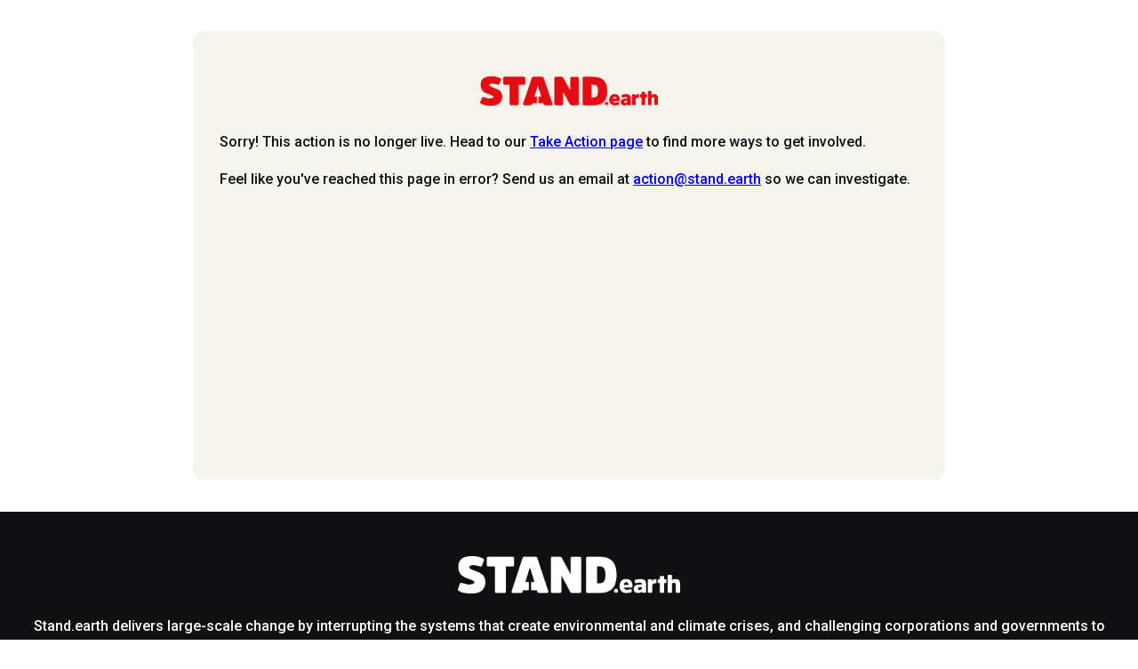

--- FILE ---
content_type: text/html
request_url: https://act.stand.earth/page/65443/data/1?locale=en-US
body_size: 4144
content:
<!DOCTYPE HTML>
<html>
<head>
    
  <meta http-equiv="Content-Type" content="text/html; charset=UTF-8" />
  <meta http-equiv="X-UA-Compatible" content="IE=edge">
  <meta name="viewport" content="width=device-width, initial-scale=1">
  <title>${page~title}</title>
  <link rel="apple-touch-icon" sizes="180x180" href="https://stand.earth/wp-content/themes/stand/frontend/img/favicon/apple-touch-icon.png">
  <link rel="icon" type="image/png" sizes="32x32" href="https://stand.earth/wp-content/themes/stand/frontend/img/favicon/favicon-32x32.png">
  <link rel="icon" type="image/png" sizes="16x16" href="https://stand.earth/wp-content/themes/stand/frontend/img/favicon/favicon-16x16.png">

  <link rel="preconnect" href="https://fonts.googleapis.com">
  <link rel="preconnect" href="https://fonts.gstatic.com" crossorigin>
  <link href="https://fonts.googleapis.com/css2?family=Readex+Pro:wght@600&family=Roboto:wght@300;500&display=swap" rel="stylesheet">
  <!-- Address bar color in mobile browser -->
  <meta name="theme-color" content="#ff6600" />
<!-- Google Tag Manager  -->
<script>(function(w,d,s,l,i){w[l]=w[l]||[];w[l].push({'gtm.start':
new Date().getTime(),event:'gtm.js'});var f=d.getElementsByTagName(s)[0],
j=d.createElement(s),dl=l!='dataLayer'?'&l='+l:'';j.async=true;j.src=
'https://www.googletagmanager.com/gtm.js?id='+i+dl;f.parentNode.insertBefore(j,f);
})(window,document,'script','dataLayer','GTM-TG3DX2N');</script>
<!-- End Google Tag Manager -->

<!-- Google Tag Manager -->
<script>(function(w,d,s,l,i){w[l]=w[l]||[];w[l].push({'gtm.start':
new Date().getTime(),event:'gtm.js'});var f=d.getElementsByTagName(s)[0],
j=d.createElement(s),dl=l!='dataLayer'?'&l='+l:'';j.async=true;j.src=
'https://www.googletagmanager.com/gtm.js?id='+i+dl;f.parentNode.insertBefore(j,f);
})(window,document,'script','dataLayer','GTM-T2K9G9D');</script>
<!-- End Google Tag Manager -->

<style>
        
        h1, h2, h3, h4, h5, h6 { font-family: 'Readex Pro', sans-serif; margin: 0 0 20px; }
        h1 {line-height:2.5rem;}
        strong, b {font-weight: 700;}
        
        .en__mandatory label.en__field__label:not(.en__field__label--item)::after {
           content: "*";
           color: red;
        }
        
        #main-content .en__submit button { background: #E50B12; border:  1px solid #E50B12;border-radius:  50px !important ;width: 100%; font-size: 17px; color:white;}
    #main-content .en__submit button:hover { background: #980D11; border:  1px solid #980D11; color: white; }
    #main-content .en__submit button {margin: 30px auto 0;display: block;padding: 12px;}
        

        #main-content{
            padding-top: 2.1875rem;
            padding-right: 0px;
            padding-bottom: 4.375rem;
            padding-left: 0px;
        }
        
        #main-content-inner {
            padding-top: 0px;
            padding-right: 1.875rem;
            padding-bottom: 0px;
            padding-left: 1.875rem
        }
        
        #main-content-inner > p:first-of-type {
            text-align: center;
            margin-bottom:20px;
        }

        #main-content-wrapper {
        max-width: 57.25rem;
        margin:0 auto;
        }
        
        #main-content img {
            max-width: 100%;
            height: auto !important;
        }
        
        .en__field__label--positionabove {
            font-size:26px;
            font-weight:bold !important;
        }
        
        /** Hide Fix **/
        .en__hidden {
        display: none !important;
        }
        .en__field--safe-opt-in{display: none;}
.ui-sortable .en__field--safe-opt-in { display: block; }
        /** Fixes the column issue **/
         #main-content .en__component--advrow .en__component--column{
         min-width: inherit !important;
         padding:10px;
         }
        
        #main-content .en__component--row.en__component--advrow {
         display: flex;
        flex-wrap: wrap;
         }
        #main-content .en__component--column{
         min-width: inherit !important;
        }           

body {  color: #101012; font-family: 'Roboto', sans-serif; font-size: 16px; font-weight: 400; padding: 0; line-height: 26px; margin: 0; }
#main-content {background-color:#F5F4ED; border-radius:12px; margin:2.2rem;}

#main-content .en__field--select, .en__field {
    position: relative;
}

.en__field--text .en__field__label,.en__field--emailAddress .en__field__label,.en__field--telephone .en__field__label  { display: block; padding: 0; position: absolute; top: 37px; left: 8px; -webkit-transition: all .4s ease; -moz-transition: all .4s ease; transition: all .4s ease; font-size: 17px; width:100%; font-weight:lighter; }
.en__field--select .en__field__label  { display: block; padding: 0; position: absolute; top: 37px; left: 8px; -webkit-transition: all .4s ease; -moz-transition: all .4s ease; transition: all .4s ease; font-size: 17px; width:100%;}

.en__field--emailAddress.populated .en__field__label,.en__field--text.populated .en__field__label,.en__field--select .en__field__label, .en__field--telephone.populated .en__field__label { top: 8px; left: 8px; font-size: 12px; }
/*#main-content  select, #main-content  input[type="text"],#main-content  .en__field__input  
{ font-size: 14px; background: #F5F4ED; border: 1px solid #E2E0DC; border: 1px solid #fff; border-radius: 6px; padding: 8px; margin-bottom: 0; box-shadow: none; 
}*/
#main-content  select, #main-content  input[type="text"],#main-content  .en__field__input  
{ font-size: 17px; background: #ffffff; border: 1px solid #E2E0DC; border: 1px solid #fff; border-radius: 6px; padding: 8px; margin-bottom: 0; box-shadow: none; 
}
#main-content  .en__field__input:focus { border: 1px solid #fff; }
#main-content .en__field { padding-bottom: 10px; padding-top: 30px; }
#main-content .en__field__item {width:100%;font-weight:lighter !important;}

#main-content input[type="date"], #main-content input[type="datetime"], #main-content input[type="datetime-local"], #main-content input[type="email"], #main-content input[type="month"], #main-content input[type="number"], #main-content input[type="password"], #main-content input[type="range"], #main-content input[type="search"], #main-content input[type="tel"], #main-content input[type="text"], #main-content input[type="time"], #main-content input[type="url"], #main-content input[type="week"], #main-content textarea {
    max-width: 100%;
    width: 100%;
    min-width:250px;
}

#main-content .sub-content h1.page_title { flex: none; line-height: 36px; font-size: 32px; font-weight: 500; color: #E50B12; margin-top: 40px; }
/*#main-content  .en__field__element--select:after { content: ''; background: url(https://www.stand.earth/sites/all/themes/standearth/images/select-arrow.svg) no-repeat; background-size: 12px; width: 16px; height: 18px; display: block; position: absolute; top: 42px; right: 8px; }*/
#footer { padding: 50px 25px; ;background:#101012; color:  white ;border-top: 1px solid white; text-align: center;}
#footer .footer-social {list-style: none; margin: 0; padding: 0;}
#footer .footer-social li {display: inline;}
#footer .footer-social li a {color:  transparent; margin:  4px}
#footer .footer-social li img {width: 50px;}

#main-content  .en__field__input--checkbox+.en__field__label:before { border: 2px solid #E50B12; background: #fff; width: 18px; height: 18px; border-radius: 0; }
#main-content .sub-content  .en__field__input--checkbox:checked+.en__field__label:before { border-color: #E50B12; background-color: #E50B12; color: #ffffff; line-height: 19px; box-shadow: none; }
.en__field--number .en__field__label { display: block; padding: 0; position: absolute; top: 37px; left: 8px; -webkit-transition: all .4s ease; -moz-transition: all .4s ease; transition: all .4s ease; font-size: 17px;}

#main-content select, #main-content input[type="text"], #main-content .en__field__input {
    font-family: 'Roboto', sans-serif;
    font-weight: 300;
}

input:focus, textarea:focus, select:focus, label:focus { outline: none; }
#main-content  {min-height: 400px;}
#main-content .en__field__input--radio:checked+.en__field__label:before, #main-content .en__field__input--checkbox:checked+.en__field__label:before { border-color: #E50B12; background-color: #E50B12; outline: none; }
#main-content .en__field__input--radio+.en__field__label:before, #main-content .en__field__input--checkbox+.en__field__label:before { outline: none; }

#main-content .en__field__element {
    display:block;
}

#main-content select, #main-content input[type="text"], #main-content .action-form .en__field__input {
    width: 100%;
    padding: 10px;
    margin: 0;
    font-family: 'Roboto', sans-serif;
    font-weight: 300;
}
#main-content  select, #main-content input[type="text"], #main-content .en__field__input {
    font-size: 17px;
    background: #ffffff;
    border: 1px solid #fff;
    border-radius: 6px;
    padding: 8px;
    margin-bottom: 0;
    box-shadow: none;
}

#main-content select {
    padding-right: 36px !important;
}



.wrapper .en__share__button--facebook { background-color: #38589c; }
.wrapper .en__share__button--twitter { background-color: #1aa8e4; }
.wrapper .en__share__button--facebook, .wrapper .en__share__button--twitter { border-radius: 50%; padding: 24px; width: 60px; height: 60px; }
#main-content .en__component--row.en__component--advrow {display: block;}
.en__field__item { display: block; }
.en__field__item.en__field__item--hidden { display: none; }
#main-content  .en__field--withOther .en__field__error{ bottom: -10px; }

#main-content .en__field__input--radio+.en__field__label:before, #main-content .en__field__input--checkbox+.en__field__label:before { content: ''; display: block; position: absolute; left: 0; top: 0; }

#main-content .en__field__input--checkbox+.en__field__label:before { border: 2px solid #E50B12; background: #fff; width: 18px; height: 18px; border-radius: 0; }
#main-content .en__field__input--checkbox:checked+.en__field__label:before { border-color: #E50B12; background-color: #E50B12; color: #ffffff; line-height: 19px; box-shadow: none; }
#main-content .en__field__input--checkbox:checked+.en__field__label:before {
    content: "\a0\2713";
    padding-right: 1px;
}
#main-content .en__field__input--checkbox {
    display:none;
}

#main-content .en__field__input--checkbox+.en__field__label {
    position: relative;
    padding-left: 34px;
    cursor: pointer;
}

#main-content .en__field--primary-opt-in {
    display: none;
}


#main-content .en__field--survey .en__field__label {
    position: relative;
    top: auto;
    left: auto;
    font-size: 18px;
    line-height: 25px;
}

#footer { padding: 50px 25px; ;background:#101012; color:  white ;border-top: 1px solid white; text-align: center;}
#footer .footer-social {list-style: none; margin: 0; padding: 0;}
#footer .footer-social li {display: inline;}
#footer .footer-social li a {color:  transparent; margin:  4px}
#footer .footer-social li img {width: 50px;}


</style>

</head>
<body>
    
    <!-- Google Tag Manager (noscript) -->
<noscript><iframe src="https://www.googletagmanager.com/ns.html?id=GTM-T2K9G9D"
height="0" width="0" style="display:none;visibility:hidden"></iframe></noscript>
<!-- End Google Tag Manager (noscript) -->
    
    <!-- Start 4Site Template Body Wrapper -->
    <div id="main-content-wrapper">
    <div id="main-content">
    <div id="main-content-inner">
        
        <p><img alt="" class="logo" data-ratio-lock="true" data-unit="px" src="https://acb0a5d73b67fccd4bbe-c2d8138f0ea10a18dd4c43ec3aa4240a.ssl.cf5.rackcdn.com/10046/standlogo22.png?v=1667848926000" width="200px"/></p>
<p>Sorry! This action is no longer live. Head to our <a href="https://www.stand.earth/take-action">Take Action page</a> to find more ways to get involved.</p>

<p>Feel like you&#39;ve reached this page in error? Send us an email at <a href="/cdn-cgi/l/email-protection#afceccdbc6c0c1efdcdbcec1cb81cacedddbc7"><span class="__cf_email__" data-cfemail="335250475a5c5d734047525d571d565241475b">[email&#160;protected]</span></a> so we can investigate.</p>
 </div>
    </div>
    </div>
    
    <div id="footer">
      <div class="sub-content">
        <div class="content">
            <a href="https://stand.earth/" target="_blank">
                <img width="250" src="https://acb0a5d73b67fccd4bbe-c2d8138f0ea10a18dd4c43ec3aa4240a.ssl.cf5.rackcdn.com/10046/Stand_Logo_Horizontal-RGB_white.png?v=1667844173000">
            </a>
          <p>Stand.earth delivers large-scale change by interrupting the systems that create environmental and climate crises, and challenging corporations and governments to treat people and the planet with respect.</p>
            
            <ul class="footer-social">
                <li>
                    <a href="https://www.facebook.com/standearth" target="_blank">
                        <img src="https://stand.earth/wp-content/themes/stand/frontend/img/ui/facebook.svg" alt="facebook icon" class="icon-sm" id="icon">
                    </a>
                </li>
                <!--<li>
                    <a href="https://twitter.com/standearth" target="_blank">
                        <img src="https://stand.earth/wp-content/themes/stand/frontend/img/ui/twitter.svg" alt="twitter icon" class="icon-sm" id="icon">
                    </a>
                </li>-->
                                <li>
                    <a href="https://www.linkedin.com/company/stand.earth/" target="_blank">
                        <img src="https://stand.earth/wp-content/themes/stand/frontend/img/ui/linkedin.svg" alt="linkedin icon" class="icon-sm" id="icon">
                    </a>
                </li>
                <li>
                    <a href="https://www.instagram.com/stand.earth/" target="_blank">
                        <img src="https://stand.earth/wp-content/themes/stand/frontend/img/ui/instagram.svg" alt="instagram icon" class="icon-sm" id="icon">
                    </a>
                </li>
            </ul>
        </div>
      </div>
    </div>
    
   
    
    <!-- Start 4Site Template JS -->
    <script data-cfasync="false" src="/cdn-cgi/scripts/5c5dd728/cloudflare-static/email-decode.min.js"></script><script src="https://aaf1a18515da0e792f78-c27fdabe952dfc357fe25ebf5c8897ee.ssl.cf5.rackcdn.com/1913/4Site-en-page-scripts-v2.js?v=1542216685000"></script> 
    <!-- End 4Site Template JS -->
    
    
    
    
    
<script
  src="https://code.jquery.com/jquery-3.7.1.min.js"
  integrity="sha256-/JqT3SQfawRcv/BIHPThkBvs0OEvtFFmqPF/lYI/Cxo="
  crossorigin="anonymous"></script>
<script type="text/javascript">
(function($) {
 $(document).ready(function() {   
	(function( $ ){
		$.fn.FloatLabel = function( options ){
			var defaults = {
				populatedClass : 'populated',
				focusedClass : 'focused'
			},
			settings = $.extend({}, defaults, options);
			return this.each(function(){
				var element = $(this),
					label = element.find('label'),
					input = element.find('textarea, input');
				//input.val( label.text() );
				    if( input.val() ){
						element.addClass( settings.populatedClass );
					}
				input.on( 'focus', function(){
					element.addClass( settings.focusedClass );
					
					if( input.val() === label.text() ){
						input.val('');
					} else {
						element.addClass( settings.populatedClass );
					}
				});
				input.on( 'blur', function(){
					element.removeClass( settings.focusedClass );
					if( !input.val() ){
						//input.val( label.text() );
						element.removeClass( settings.populatedClass );
					}
				});
				input.on( 'keyup', function(){
					element.addClass( settings.populatedClass );
				});
			});
		};
	})( jQuery );
	$( '.en__field--text,.en__field--number, .en__field--emailAddress, .en__field--telephone' ).FloatLabel();
	  });
	})(jQuery);
</script>
<link href="https://fonts.googleapis.com/css?family=Montserrat:100,200,300,400,500,600,700,800,900" rel="stylesheet">
<script>(function(){function c(){var b=a.contentDocument||a.contentWindow.document;if(b){var d=b.createElement('script');d.innerHTML="window.__CF$cv$params={r:'9c239c4b4e30cf5f',t:'MTc2OTEzMjcxNC4wMDAwMDA='};var a=document.createElement('script');a.nonce='';a.src='/cdn-cgi/challenge-platform/scripts/jsd/main.js';document.getElementsByTagName('head')[0].appendChild(a);";b.getElementsByTagName('head')[0].appendChild(d)}}if(document.body){var a=document.createElement('iframe');a.height=1;a.width=1;a.style.position='absolute';a.style.top=0;a.style.left=0;a.style.border='none';a.style.visibility='hidden';document.body.appendChild(a);if('loading'!==document.readyState)c();else if(window.addEventListener)document.addEventListener('DOMContentLoaded',c);else{var e=document.onreadystatechange||function(){};document.onreadystatechange=function(b){e(b);'loading'!==document.readyState&&(document.onreadystatechange=e,c())}}}})();</script></body>
</html>

--- FILE ---
content_type: image/svg+xml
request_url: https://stand.earth/wp-content/themes/stand/frontend/img/ui/instagram.svg
body_size: 200
content:
<?xml version="1.0" encoding="utf-8"?>
<!-- Generator: Adobe Illustrator 26.5.0, SVG Export Plug-In . SVG Version: 6.00 Build 0)  -->
<svg version="1.1" id="Layer_1" xmlns="http://www.w3.org/2000/svg" xmlns:xlink="http://www.w3.org/1999/xlink" x="0px" y="0px"
	 viewBox="0 0 50 50" style="enable-background:new 0 0 50 50;" xml:space="preserve">
<style type="text/css">
	.st0{fill:#FFFFFF;}
</style>
<g>
	<path class="st0" d="M32.4,18.5c-0.2-0.4-0.4-0.8-0.7-1.1c-0.3-0.3-0.7-0.6-1.1-0.7c-0.6-0.2-1.2-0.3-1.8-0.3c-1,0-1.3-0.1-3.9-0.1
		s-2.9,0-3.9,0.1c-0.6,0-1.2,0.1-1.8,0.3c-0.4,0.2-0.8,0.4-1.1,0.7c-0.3,0.3-0.6,0.7-0.7,1.1c-0.2,0.6-0.3,1.2-0.3,1.8
		c0,1-0.1,1.3-0.1,3.9s0,2.9,0.1,3.9c0,0.6,0.1,1.2,0.3,1.8c0.2,0.4,0.4,0.8,0.7,1.1c0.3,0.3,0.7,0.6,1.1,0.7
		c0.6,0.2,1.2,0.3,1.8,0.3c1,0,1.3,0.1,3.9,0.1s2.9,0,3.9-0.1c0.6,0,1.2-0.1,1.8-0.3c0.8-0.3,1.5-1,1.8-1.8c0.2-0.6,0.3-1.2,0.3-1.8
		c0-1,0.1-1.3,0.1-3.9s0-2.9-0.1-3.9C32.7,19.7,32.6,19.1,32.4,18.5z M24.9,29.1c-2.7,0-4.9-2.2-4.9-4.9c0-2.7,2.2-4.9,4.9-4.9
		c2.7,0,4.9,2.2,4.9,4.9C29.8,26.9,27.6,29.1,24.9,29.1z M30,20.2c-0.6,0-1.2-0.5-1.2-1.2c0-0.6,0.5-1.2,1.2-1.2c0,0,0,0,0,0
		c0.6,0,1.2,0.5,1.2,1.2C31.2,19.7,30.7,20.2,30,20.2z"/>
	<path class="st0" d="M24.9,21c-1.8,0-3.2,1.4-3.2,3.2c0,1.8,1.4,3.2,3.2,3.2c1.8,0,3.2-1.4,3.2-3.2C28.1,22.4,26.7,21,24.9,21z"/>
	<path class="st0" d="M25,0C11.2,0,0,11.2,0,25c0,13.8,11.2,25,25,25c13.8,0,25-11.2,25-25C50,11.2,38.8,0,25,0z M34.4,28.1
		c0,0.8-0.2,1.6-0.4,2.3c-0.5,1.3-1.5,2.3-2.8,2.8c-0.7,0.3-1.5,0.4-2.3,0.4c-1,0-1.3,0.1-4,0.1s-2.9,0-4-0.1
		c-0.8,0-1.6-0.2-2.3-0.4c-1.3-0.5-2.3-1.5-2.8-2.8c-0.3-0.7-0.4-1.5-0.4-2.3c0-1-0.1-1.3-0.1-4c0-2.6,0-2.9,0.1-4
		c0-0.8,0.2-1.6,0.4-2.3c0.2-0.6,0.6-1.2,1.1-1.7c0.5-0.5,1.1-0.9,1.7-1.1c0.7-0.3,1.5-0.4,2.3-0.4c1,0,1.4-0.1,4-0.1s2.9,0,4,0.1
		c0.8,0,1.6,0.2,2.3,0.4c1.3,0.5,2.3,1.5,2.8,2.8c0.3,0.7,0.4,1.5,0.4,2.3c0,1,0,1.4,0,4S34.5,27.1,34.4,28.1z"/>
</g>
</svg>


--- FILE ---
content_type: image/svg+xml
request_url: https://stand.earth/wp-content/themes/stand/frontend/img/ui/linkedin.svg
body_size: 190
content:
<?xml version="1.0" encoding="utf-8"?>
<!-- Generator: Adobe Illustrator 26.5.0, SVG Export Plug-In . SVG Version: 6.00 Build 0)  -->
<svg version="1.1" id="Layer_1" xmlns="http://www.w3.org/2000/svg" xmlns:xlink="http://www.w3.org/1999/xlink" x="0px" y="0px"
	 viewBox="0 0 50 50" style="enable-background:new 0 0 50 50;" xml:space="preserve">
<style type="text/css">
	.st0{fill:#FFFFFF;}
</style>
<path class="st0" d="M25,0C11.2,0,0,11.2,0,25c0,13.8,11.2,25,25,25c13.8,0,25-11.2,25-25C50,11.2,38.8,0,25,0z M20,32.8h-3.8V20.6
	H20V32.8z M20.3,16.8c0,1.2-1,2.2-2.2,2.2c-1.2,0-2.2-1-2.2-2.2c0-1.2,1-2.2,2.2-2.2C19.3,14.6,20.3,15.5,20.3,16.8
	C20.3,16.7,20.3,16.8,20.3,16.8z M34.1,32.8L34.1,32.8h-3.8v-5.9c0-1.4,0-3.2-2-3.2c-2,0-2.3,1.5-2.3,3.1v6h-3.8V20.6H26v1.7H26
	c0.7-1.3,2.1-2,3.6-2c3.8,0,4.5,2.5,4.5,5.8V32.8z"/>
</svg>


--- FILE ---
content_type: image/svg+xml
request_url: https://stand.earth/wp-content/themes/stand/frontend/img/ui/facebook.svg
body_size: -224
content:
<?xml version="1.0" encoding="utf-8"?>
<!-- Generator: Adobe Illustrator 26.5.0, SVG Export Plug-In . SVG Version: 6.00 Build 0)  -->
<svg version="1.1" id="Layer_1" xmlns="http://www.w3.org/2000/svg" xmlns:xlink="http://www.w3.org/1999/xlink" x="0px" y="0px"
	 viewBox="0 0 50 50" style="enable-background:new 0 0 50 50;" xml:space="preserve">
<style type="text/css">
	.st0{fill:#FFFFFF;}
</style>
<g>
	<path class="st0" d="M25,0C11.2,0,0,11.2,0,25c0,13.8,11.2,25,25,25c13.8,0,25-11.2,25-25C50,11.2,38.8,0,25,0z M30.9,17.3h-2.6
		c-0.8,0-1.5,0.7-1.5,1.5v3h4.1L30.3,26h-3.5v8.8l-4.3,0V26h-3.5v-4.3h3.5v-3.6c0-2.6,2.1-4.7,4.7-4.7h3.7V17.3z"/>
</g>
</svg>
